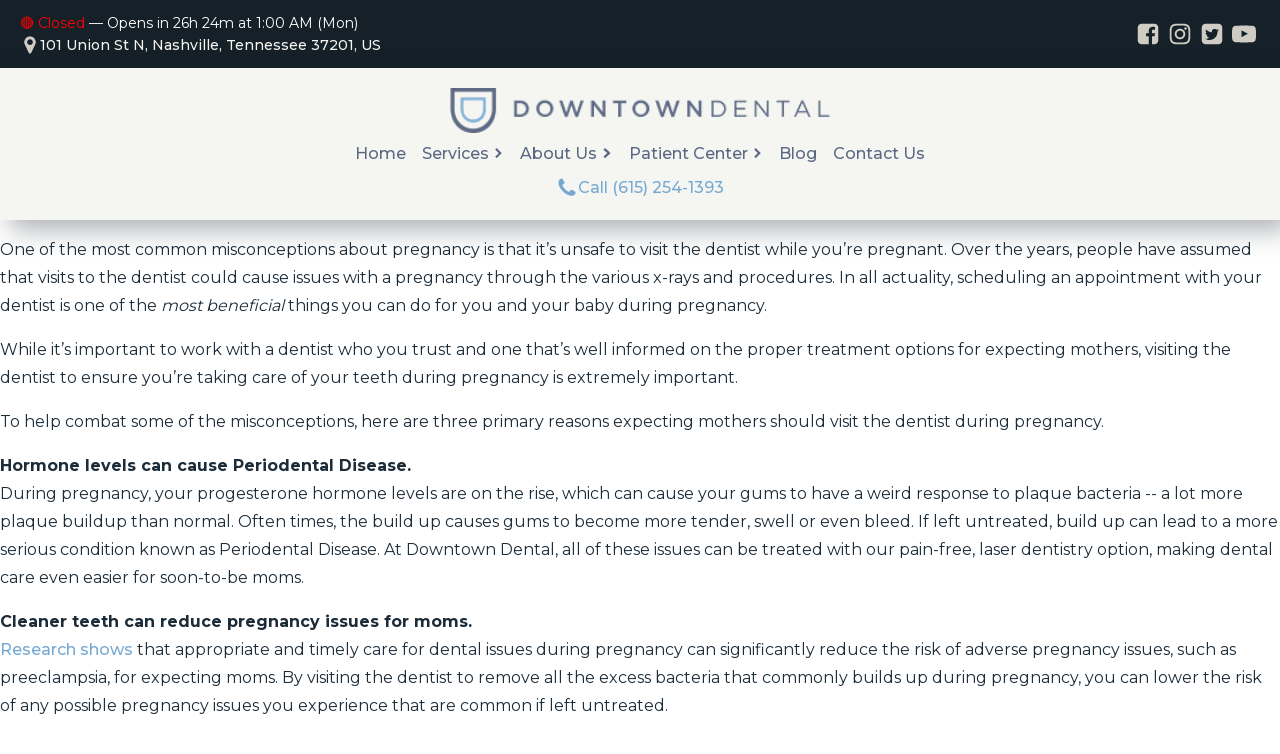

--- FILE ---
content_type: text/css; charset=UTF-8
request_url: https://www.downtowndentalnashville.com/wp-content/uploads/oxygen/css/71.css?cache=1765465073&ver=6.9
body_size: 2104
content:
#section-6-71 > .ct-section-inner-wrap{padding-top:12px;padding-bottom:12px;display:flex;flex-direction:row;align-items:center;justify-content:space-between}#section-6-71{display:block}#section-6-71{background-color:#162028;text-align:justify}#section-2-71 > .ct-section-inner-wrap{padding-top:20px;padding-bottom:20px;display:flex;flex-direction:row;align-items:center;justify-content:space-between}#section-2-71{display:block}#section-2-71{background-color:#f5f5f2;box-shadow:10px 10px 25px rgba(22,32,40,0.35);position:sticky;top:10px;z-index:999}#section-63-71 > .ct-section-inner-wrap{max-width:100%;padding-top:0;padding-right:0;padding-bottom:0;padding-left:0;display:flex;flex-direction:row;align-items:stretch;justify-content:flex-start}#section-63-71{display:block}#section-63-71{text-align:right;background-color:#cfccc3;overflow:hidden}#section-32-71 > .ct-section-inner-wrap{padding-top:50px;padding-bottom:50px;display:flex;flex-direction:column;align-items:center;justify-content:space-between;gap:1rem}#section-32-71{display:block}#section-32-71{text-align:left}@media (max-width:1440px){#section-2-71 > .ct-section-inner-wrap{display:flex;flex-direction:column;gap:1rem}#section-2-71{display:block}#section-2-71{text-align:justify}}@media (max-width:991px){#section-2-71 > .ct-section-inner-wrap{display:flex;flex-direction:column;gap:1rem}#section-2-71{display:block}#section-2-71{text-align:justify}}@media (max-width:991px){#section-63-71 > .ct-section-inner-wrap{display:flex;flex-direction:column;align-items:center}#section-63-71{display:block}#section-63-71{text-align:justify;background-color:#f7f7f4}}@media (max-width:767px){#section-6-71 > .ct-section-inner-wrap{padding-top:8px;padding-bottom:8px;display:flex;flex-direction:row;gap:8px}#section-6-71{display:block}#section-6-71{text-align:center}}@media (max-width:767px){#section-2-71 > .ct-section-inner-wrap{display:flex;flex-direction:column}#section-2-71{display:block}#section-2-71{text-align:justify}}@media (max-width:767px){#section-63-71 > .ct-section-inner-wrap{padding-bottom:0}}@media (max-width:479px){#section-2-71 > .ct-section-inner-wrap{display:flex;flex-direction:column}#section-2-71{display:block}#section-2-71{text-align:justify}}#div_block-19-71{text-align:left;flex-direction:row;display:flex;gap:4rem}#div_block-24-71{text-align:left;flex-direction:row;display:flex;gap:2rem}#div_block-13-71{text-align:left;flex-direction:row;display:flex;gap:4px}#div_block-137-71{text-align:left;flex-direction:row;display:flex;gap:1rem;align-items:center}#div_block-37-71{background-image:linear-gradient(#1c2c39,#1c2c39),url(https://www.downtowndentalnashville.com/wp-content/uploads/2025/09/Downtown-icon.webp);background-size:auto,auto 400px;width:30%;gap:1rem;padding-left:24px;padding-right:24px;text-align:left;align-items:center;background-repeat:no-repeat;padding-top:24px;padding-bottom:24px;justify-content:center;background-position:158% -58%}#div_block-129-71{width:100%;flex-direction:column;display:flex;justify-content:space-between;text-align:left;align-items:center;gap:2rem}#div_block-124-71{gap:1rem;width:100%;text-align:left;align-items:center}#div_block-36-71{width:100%;gap:6rem;flex-direction:row;display:flex;justify-content:center}#div_block-71-71{gap:4px}#div_block-74-71{gap:4px}#div_block-80-71{gap:4px}#div_block-94-71{text-align:left;flex-direction:row;display:flex;gap:6px}#div_block-35-71{width:100%;text-align:left;align-items:center;padding-top:4px;padding-bottom:4px;background-color:#162028;color:#f5f5f2;padding-left:12px;padding-right:12px}@media (max-width:1440px){#div_block-19-71{align-items:flex-start;gap:1rem;display:flex;flex-direction:column;text-align:center}}@media (max-width:1440px){#div_block-24-71{gap:3rem;flex-direction:row;display:flex;text-align:center;align-items:center}}@media (max-width:1440px){#div_block-137-71{width:100%;justify-content:center;text-align:justify}}@media (max-width:1440px){#div_block-37-71{width:45%}}@media (max-width:1440px){#div_block-124-71{margin-bottom:0px}}@media (max-width:991px){#div_block-19-71{flex-direction:column;display:flex;gap:4px}}@media (max-width:991px){#div_block-24-71{gap:1rem}}@media (max-width:991px){#div_block-137-71{flex-direction:row;display:flex;text-align:center}}@media (max-width:991px){#div_block-37-71{width:100%;text-align:left;align-items:center}}@media (max-width:991px){#div_block-129-71{text-align:justify;flex-direction:column;display:flex}}@media (max-width:991px){#div_block-124-71{text-align:left;align-items:center}}@media (max-width:991px){#div_block-36-71{width:100%;text-align:left;align-items:center;padding-bottom:16px;padding-top:16px;gap:2rem;flex-wrap:wrap}}@media (max-width:991px){#div_block-71-71{text-align:left;align-items:center}}@media (max-width:991px){#div_block-74-71{text-align:left;align-items:center}}@media (max-width:991px){#div_block-80-71{text-align:left;align-items:center}}@media (max-width:991px){#div_block-35-71{align-items:center;text-align:center}}@media (max-width:767px){#div_block-137-71{text-align:center;flex-direction:row;display:flex}}@media (max-width:767px){#div_block-37-71{padding-left:8px;padding-right:8px}}@media (max-width:767px){#div_block-35-71{align-items:center;text-align:center}}@media (max-width:479px){#div_block-24-71{flex-direction:column;display:flex;gap:4px}}@media (max-width:479px){#div_block-137-71{flex-direction:column-reverse;display:flex;gap:0rem}}#header-status{font-size:14px;color:#f5f5f2}#appointment{color:#f5f5f2}#text_block-133-fs71{margin-bottom:2rem;display:none}#text_block-72-71{padding-left:8px}#text_block-75-71{padding-left:8px}#text_block-50-71{color:#5b6883}#text_block-81-71{padding-left:8px}@media (max-width:1440px){#header-status{font-size:14px}}@media (max-width:767px){#header-status{display:none}}#div_block-8-71{text-align:left;flex-direction:row;display:flex;align-items:center;font-size:14px;gap:4px}#div_block-29-71{text-align:center;align-items:center;flex-direction:row;display:flex;gap:3px}#div_block-54-71{text-align:left;flex-direction:row;display:flex;gap:4px}#div_block-47-71{text-align:center;align-items:center;flex-direction:row;display:flex;gap:4px}#image-4-71{object-fit:contain;height:45px}#image-39-71{object-fit:contain;width:500px}#fancy_icon-9-71{color:#cfccc3}#fancy_icon-9-71>svg{width:20px;height:20px}#fancy_icon-14-71{color:#cfccc3}#fancy_icon-14-71>svg{width:24px;height:24px}#fancy_icon-14-71{padding-top:4px;padding-right:4px;padding-bottom:4px;padding-left:4px}#fancy_icon-15-71{color:#cfccc3}#fancy_icon-15-71>svg{width:24px;height:24px}#fancy_icon-15-71{padding-top:4px;padding-right:4px;padding-bottom:4px;padding-left:4px}#fancy_icon-16-71{color:#cfccc3}#fancy_icon-16-71>svg{width:24px;height:24px}#fancy_icon-16-71{padding-top:4px;padding-right:4px;padding-bottom:4px;padding-left:4px}#fancy_icon-17-71{color:#cfccc3}#fancy_icon-17-71>svg{width:24px;height:24px}#fancy_icon-17-71{padding-top:4px;padding-right:4px;padding-bottom:4px;padding-left:4px}#fancy_icon-30-71{color:#76a9d2}#fancy_icon-30-71>svg{width:22px;height:22px}#fancy_icon-56-71{color:#5b6883}#fancy_icon-56-71>svg{width:22px;height:22px}#fancy_icon-48-71{color:#5b6883}#fancy_icon-48-71>svg{width:22px;height:22px}#fancy_icon-96-71{color:#76a9d2}#fancy_icon-96-71>svg{width:24px;height:24px}#fancy_icon-96-71{padding-top:4px;padding-right:4px;padding-bottom:4px;padding-left:4px}#fancy_icon-98-71{color:#76a9d2}#fancy_icon-98-71>svg{width:24px;height:24px}#fancy_icon-98-71{padding-top:4px;padding-right:4px;padding-bottom:4px;padding-left:4px}#fancy_icon-100-71{color:#76a9d2}#fancy_icon-100-71>svg{width:24px;height:24px}#fancy_icon-100-71{padding-top:4px;padding-right:4px;padding-bottom:4px;padding-left:4px}#fancy_icon-102-71{color:#76a9d2}#fancy_icon-102-71>svg{width:24px;height:24px}#fancy_icon-102-71{padding-top:4px;padding-right:4px;padding-bottom:4px;padding-left:4px}@media (max-width:767px){#fancy_icon-9-71{color:#cfccc3}#fancy_icon-9-71>svg{width:22px;height:22px}#fancy_icon-9-71{padding-top:4px;padding-right:4px;padding-bottom:4px;padding-left:4px}}@media (max-width:479px){#fancy_icon-9-71{color:#cfccc3}#fancy_icon-9-71>svg{width:22px;height:22px}}#code_block-68-71{width:70%;height:500px}#code_block-134-71{font-size:13px}@media (max-width:1440px){#code_block-68-71{width:62%}}@media (max-width:991px){#code_block-68-71{width:100%}}@media (max-width:767px){#code_block-68-71{height:250px}}@media (max-width:767px){#code_block-134-71{font-size:12px}}#shortcode-7-71{color:#f5f5f2}#shortcode-65-71{color:#f5f5f2}#shortcode-41-71{color:#5b6883}@media (max-width:767px){#shortcode-7-71{display:none}}@media (max-width:479px){#shortcode-41-71{text-align:center}}.oxy-pro-menu-list{display:flex;padding:0;margin:0;align-items:center}.oxy-pro-menu .oxy-pro-menu-list .menu-item{list-style-type:none;display:flex;flex-direction:column;width:100%;transition-property:background-color,color,border-color}.oxy-pro-menu-list > .menu-item{white-space:nowrap}.oxy-pro-menu .oxy-pro-menu-list .menu-item a{text-decoration:none;border-style:solid;border-width:0;transition-timing-function:ease-in-out;transition-property:background-color,color,border-color;border-color:transparent}.oxy-pro-menu .oxy-pro-menu-list li.current-menu-item > a,.oxy-pro-menu .oxy-pro-menu-list li.menu-item:hover > a{border-color:currentColor}.oxy-pro-menu .menu-item,.oxy-pro-menu .sub-menu{position:relative}.oxy-pro-menu .menu-item .sub-menu{padding:0;flex-direction:column;white-space:nowrap;display:flex;visibility:hidden;position:absolute;z-index:9999999;top:100%;transition-property:opacity,transform,visibility}.oxy-pro-menu-off-canvas .sub-menu:before,.oxy-pro-menu-open .sub-menu:before{display:none}.oxy-pro-menu .menu-item .sub-menu.aos-animate,.oxy-pro-menu-init .menu-item .sub-menu[data-aos^=flip]{visibility:visible}.oxy-pro-menu-container:not(.oxy-pro-menu-init) .menu-item .sub-menu[data-aos^=flip]{transition-duration:0s}.oxy-pro-menu .sub-menu .sub-menu,.oxy-pro-menu.oxy-pro-menu-vertical .sub-menu{left:100%;top:0}.oxy-pro-menu .sub-menu.sub-menu-left{right:0;left:auto !important;margin-right:100%}.oxy-pro-menu-list > .menu-item > .sub-menu.sub-menu-left{margin-right:0}.oxy-pro-menu .sub-menu li.menu-item{flex-direction:column}.oxy-pro-menu-mobile-open-icon,.oxy-pro-menu-mobile-close-icon{display:none;cursor:pointer;align-items:center}.oxy-pro-menu-off-canvas .oxy-pro-menu-mobile-close-icon,.oxy-pro-menu-open .oxy-pro-menu-mobile-close-icon{display:inline-flex}.oxy-pro-menu-mobile-open-icon > svg,.oxy-pro-menu-mobile-close-icon > svg{fill:currentColor}.oxy-pro-menu-mobile-close-icon{position:absolute}.oxy-pro-menu.oxy-pro-menu-open .oxy-pro-menu-container{width:100%;position:fixed;top:0;right:0;left:0;bottom:0;display:flex;align-items:center;justify-content:center;overflow:auto;z-index:2147483642 !important;background-color:#fff}.oxy-pro-menu .oxy-pro-menu-container.oxy-pro-menu-container{transition-property:opacity,transform,visibility}.oxy-pro-menu .oxy-pro-menu-container.oxy-pro-menu-container[data-aos^=slide]{transition-property:transform}.oxy-pro-menu .oxy-pro-menu-container.oxy-pro-menu-off-canvas-container,.oxy-pro-menu .oxy-pro-menu-container.oxy-pro-menu-off-canvas-container[data-aos^=flip]{visibility:visible !important}.oxy-pro-menu .oxy-pro-menu-open-container .oxy-pro-menu-list,.oxy-pro-menu .oxy-pro-menu-off-canvas-container .oxy-pro-menu-list{align-items:center;justify-content:center;flex-direction:column}.oxy-pro-menu.oxy-pro-menu-open > .oxy-pro-menu-container{max-height:100vh;overflow:auto;width:100%}.oxy-pro-menu.oxy-pro-menu-off-canvas > .oxy-pro-menu-container{max-height:100vh;overflow:auto;z-index:1000}.oxy-pro-menu-container > div:first-child{margin:auto}.oxy-pro-menu-off-canvas-container{display:flex !important;position:fixed;width:auto;align-items:center;justify-content:center}.oxy-pro-menu-off-canvas-container a,.oxy-pro-menu-open-container a{word-break:break-word}.oxy-pro-menu.oxy-pro-menu-off-canvas .oxy-pro-menu-list{align-items:center;justify-content:center;flex-direction:column}.oxy-pro-menu.oxy-pro-menu-off-canvas .oxy-pro-menu-container .oxy-pro-menu-list .menu-item,.oxy-pro-menu.oxy-pro-menu-open .oxy-pro-menu-container .oxy-pro-menu-list .menu-item{flex-direction:column;width:100%;text-align:center}.oxy-pro-menu.oxy-pro-menu-off-canvas .sub-menu,.oxy-pro-menu.oxy-pro-menu-open .sub-menu{display:none;visibility:visible;opacity:1;position:static;align-items:center;justify-content:center;white-space:normal;width:100%}.oxy-pro-menu.oxy-pro-menu-off-canvas .menu-item,.oxy-pro-menu.oxy-pro-menu-open .menu-item{justify-content:center;min-height:32px}.oxy-pro-menu .menu-item.menu-item-has-children,.oxy-pro-menu .sub-menu .menu-item.menu-item-has-children{flex-direction:row;align-items:center}.oxy-pro-menu .menu-item > a{display:inline-flex;align-items:center;justify-content:center}.oxy-pro-menu.oxy-pro-menu-off-canvas .menu-item-has-children > a .oxy-pro-menu-dropdown-icon-click-area,.oxy-pro-menu.oxy-pro-menu-open .menu-item-has-children > a .oxy-pro-menu-dropdown-icon-click-area{min-width:32px;min-height:32px}.oxy-pro-menu .menu-item-has-children > a .oxy-pro-menu-dropdown-icon-click-area{display:flex;align-items:center;justify-content:center}.oxy-pro-menu .menu-item-has-children > a svg{width:1.4em;height:1.4em;fill:currentColor;transition-property:transform}.oxy-pro-menu.oxy-pro-menu-off-canvas .menu-item > a svg,.oxy-pro-menu.oxy-pro-menu-open .menu-item > a svg{width:1em;height:1em}.oxy-pro-menu-off-canvas .oxy-pro-menu-container:not(.oxy-pro-menu-dropdown-links-toggle) .oxy-pro-menu-dropdown-icon-click-area,.oxy-pro-menu-open .oxy-pro-menu-container:not(.oxy-pro-menu-dropdown-links-toggle) .oxy-pro-menu-dropdown-icon-click-area{display:none}.oxy-pro-menu-off-canvas .menu-item:not(.menu-item-has-children) .oxy-pro-menu-dropdown-icon-click-area,.oxy-pro-menu-open .menu-item:not(.menu-item-has-children) .oxy-pro-menu-dropdown-icon-click-area{min-height:32px;width:0px}.oxy-pro-menu.oxy-pro-menu-off-canvas .oxy-pro-menu-show-dropdown:not(.oxy-pro-menu-dropdown-links-toggle) .oxy-pro-menu-list .menu-item-has-children,.oxy-pro-menu.oxy-pro-menu-open .oxy-pro-menu-show-dropdown:not(.oxy-pro-menu-dropdown-links-toggle) .oxy-pro-menu-list .menu-item-has-children{padding-right:0px}.oxy-pro-menu-container .menu-item a{width:100%;text-align:center}.oxy-pro-menu-container:not(.oxy-pro-menu-open-container):not(.oxy-pro-menu-off-canvas-container) ul:not(.sub-menu) > li > .sub-menu{top:100%;left:0}.oxy-pro-menu-container:not(.oxy-pro-menu-open-container):not(.oxy-pro-menu-off-canvas-container) .sub-menu .sub-menu{top:0;left:100%}.oxy-pro-menu-container:not(.oxy-pro-menu-open-container):not(.oxy-pro-menu-off-canvas-container) a{-webkit-tap-highlight-color:transparent}.oxy-pro-menu-dropdown-links-toggle.oxy-pro-menu-open-container .menu-item-has-children ul,.oxy-pro-menu-dropdown-links-toggle.oxy-pro-menu-off-canvas-container .menu-item-has-children ul{border-radius:0px !important;width:100%}.oxy-pro-menu-dropdown-animating[data-aos*="down"]{pointer-events:none}.sub-menu .oxy-pro-menu-dropdown-animating[data-aos*="down"]{pointer-events:auto}.sub-menu .oxy-pro-menu-dropdown-animating[data-aos*="right"]{pointer-events:none}.sub-menu .oxy-pro-menu-dropdown-animating.sub-menu-left[data-aos*="left"]{pointer-events:none}.oxy-pro-menu-dropdown-animating-out{pointer-events:none}.oxy-pro-menu-list .menu-item a{border-color:transparent}.oxy-pro-menu-list .menu-item.current-menu-item a,.oxy-pro-menu-list .menu-item.menu-item.menu-item.menu-item a:focus-within,.oxy-pro-menu-list .menu-item.menu-item.menu-item.menu-item a:hover{border-color:currentColor}#-pro-menu-5-71 .oxy-pro-menu-list .menu-item,#-pro-menu-5-71 .oxy-pro-menu-list .menu-item a{color:#5b6883;font-weight:500;font-size:16px}#-pro-menu-5-71 .oxy-pro-menu-list .menu-item a{padding-left:8px;padding-right:8px;padding-top:8px;padding-bottom:8px}#-pro-menu-5-71 .oxy-pro-menu-list .menu-item.menu-item.menu-item.menu-item a:hover,#-pro-menu-5-71 .oxy-pro-menu-list .menu-item.menu-item.menu-item.menu-item a:focus-within{color:#76a9d2}#-pro-menu-5-71 .oxy-pro-menu-list .menu-item.menu-item.menu-item.menu-item a:hover,#-pro-menu-5-71 .oxy-pro-menu-list .menu-item.menu-item.menu-item.menu-item a:focus-within,#-pro-menu-5-71 .oxy-pro-menu-list .menu-item a{border-bottom-width:1px}#-pro-menu-5-71 .oxy-pro-menu-show-dropdown .oxy-pro-menu-list .menu-item-has-children > a svg{font-size:8px}#-pro-menu-5-71 .oxy-pro-menu-show-dropdown .oxy-pro-menu-list .menu-item-has-children > a div{margin-left:4px}#-pro-menu-5-71 .oxy-pro-menu-show-dropdown .oxy-pro-menu-list .menu-item-has-children:hover > a svg{transform:rotate(90deg)}#-pro-menu-5-71 .oxy-pro-menu-container:not(.oxy-pro-menu-open-container):not(.oxy-pro-menu-off-canvas-container) .sub-menu .menu-item a{background-color:#f7f7f4;padding-top:8px;padding-bottom:8px;padding-right:8px;padding-left:8px}#-pro-menu-5-71 .oxy-pro-menu-container:not(.oxy-pro-menu-open-container):not(.oxy-pro-menu-off-canvas-container) .sub-menu .menu-item,#-pro-menu-5-71 .oxy-pro-menu-container:not(.oxy-pro-menu-open-container):not(.oxy-pro-menu-off-canvas-container) .sub-menu .menu-item a{color:#1c2c39}#-pro-menu-5-71 .oxy-pro-menu-mobile-open-icon svg{color:#5b6883}@media (max-width:991px){#-pro-menu-5-71 .oxy-pro-menu-mobile-open-icon{display:inline-flex}#-pro-menu-5-71.oxy-pro-menu-open .oxy-pro-menu-mobile-open-icon{display:none}#-pro-menu-5-71 .oxy-pro-menu-container{visibility:hidden;position:fixed}#-pro-menu-5-71.oxy-pro-menu-open .oxy-pro-menu-container{visibility:visible}}#-pro-menu-5-71 .oxy-pro-menu-open-container .oxy-pro-menu-list .menu-item-has-children .oxy-pro-menu-dropdown-icon-click-area,#-pro-menu-5-71 .oxy-pro-menu-off-canvas-container .oxy-pro-menu-list .menu-item-has-children .oxy-pro-menu-dropdown-icon-click-area{margin-right:-4px}#-pro-menu-5-71{menu-dropdown-animation:fade-up}#-pro-menu-5-71:hover{oxy-pro-menu-slug-oxypromenulistmenuitemmenuitemmenuitemmenuitemacolor:#76a9d2}#-pro-menu-59-71 .oxy-pro-menu-list .menu-item,#-pro-menu-59-71 .oxy-pro-menu-list .menu-item a{color:#5b6883}#-pro-menu-59-71 .oxy-pro-menu-list .menu-item a{padding-right:24px}#-pro-menu-59-71 .oxy-pro-menu-container:not(.oxy-pro-menu-open-container):not(.oxy-pro-menu-off-canvas-container) .oxy-pro-menu-list{flex-direction:row}@media (max-width:767px){#-pro-menu-59-71 .oxy-pro-menu-mobile-open-icon{display:inline-flex}#-pro-menu-59-71.oxy-pro-menu-open .oxy-pro-menu-mobile-open-icon{display:none}#-pro-menu-59-71 .oxy-pro-menu-container{visibility:hidden;position:fixed}#-pro-menu-59-71.oxy-pro-menu-open .oxy-pro-menu-container{visibility:visible}}#-pro-menu-59-71 .oxy-pro-menu-open-container .oxy-pro-menu-list .menu-item-has-children .oxy-pro-menu-dropdown-icon-click-area,#-pro-menu-59-71 .oxy-pro-menu-off-canvas-container .oxy-pro-menu-list .menu-item-has-children .oxy-pro-menu-dropdown-icon-click-area{margin-right:-4px}@media (max-width:1440px){#-pro-menu-5-71{overflow-x:hidden}}@media (max-width:991px){#-pro-menu-5-71 .oxy-pro-menu-list .menu-item,#-pro-menu-5-71 .oxy-pro-menu-list .menu-item a{font-size:15px}#-pro-menu-5-71 .oxy-pro-menu-off-canvas-container > div:first-child,#-pro-menu-5-71 .oxy-pro-menu-open-container > div:first-child{min-width:80%}}@media (max-width:991px){#-pro-menu-59-71 .oxy-pro-menu-container:not(.oxy-pro-menu-open-container):not(.oxy-pro-menu-off-canvas-container) .oxy-pro-menu-list{flex-direction:row}}@media (max-width:767px){#-pro-menu-5-71 .oxy-pro-menu-list .menu-item,#-pro-menu-5-71 .oxy-pro-menu-list .menu-item a{font-size:14px}}@media (max-width:767px){#-pro-menu-59-71 .oxy-pro-menu-container:not(.oxy-pro-menu-open-container):not(.oxy-pro-menu-off-canvas-container) .oxy-pro-menu-list{flex-direction:row}}

--- FILE ---
content_type: text/css; charset=UTF-8
request_url: https://www.downtowndentalnashville.com/wp-content/uploads/oxygen/css/universal.css?cache=1768390252&ver=6.9
body_size: 6480
content:
.ct-section {
width:100%;
background-size:cover;
background-repeat:repeat;
}
.ct-section>.ct-section-inner-wrap {
display:flex;
flex-direction:column;
align-items:flex-start;
}
.ct-div-block {
display:flex;
flex-wrap:nowrap;
flex-direction:column;
align-items:flex-start;
}
.ct-new-columns {
display:flex;
width:100%;
flex-direction:row;
align-items:stretch;
justify-content:center;
flex-wrap:wrap;
}
.ct-link-text {
display:inline-block;
}
.ct-link {
display:flex;
flex-wrap:wrap;
text-align:center;
text-decoration:none;
flex-direction:column;
align-items:center;
justify-content:center;
}
.ct-link-button {
display:inline-block;
text-align:center;
text-decoration:none;
}
.ct-link-button {
background-color: #1e73be;
border: 1px solid #1e73be;
color: #ffffff;
padding: 10px 16px;
}
.ct-image {
max-width:100%;
}
.ct-fancy-icon>svg {
width:55px;height:55px;}
.ct-inner-content {
width:100%;
}
.ct-slide {
display:flex;
flex-wrap:wrap;
text-align:center;
flex-direction:column;
align-items:center;
justify-content:center;
}
.ct-nestable-shortcode {
display:flex;
flex-wrap:nowrap;
flex-direction:column;
align-items:flex-start;
}
.oxy-comments {
width:100%;
text-align:left;
}
.oxy-comment-form {
width:100%;
}
.oxy-login-form {
width:100%;
}
.oxy-search-form {
width:100%;
}
.oxy-tabs-contents {
display:flex;
width:100%;
flex-wrap:nowrap;
flex-direction:column;
align-items:flex-start;
}
.oxy-tab {
display:flex;
flex-wrap:nowrap;
flex-direction:column;
align-items:flex-start;
}
.oxy-tab-content {
display:flex;
width:100%;
flex-wrap:nowrap;
flex-direction:column;
align-items:flex-start;
}
.oxy-testimonial {
width:100%;
}
.oxy-icon-box {
width:100%;
}
.oxy-pricing-box {
width:100%;
}
.oxy-posts-grid {
width:100%;
}
.oxy-gallery {
width:100%;
}
.ct-slider {
width:100%;
}
.oxy-tabs {
display:flex;
flex-wrap:nowrap;
flex-direction:row;
align-items:stretch;
}
.ct-modal {
flex-direction:column;
align-items:flex-start;
}
.ct-span {
display:inline-block;
text-decoration:inherit;
}
.ct-widget {
width:100%;
}
.oxy-dynamic-list {
width:100%;
}
@media screen and (-ms-high-contrast: active), (-ms-high-contrast: none) {
			.ct-div-block,
			.oxy-post-content,
			.ct-text-block,
			.ct-headline,
			.oxy-rich-text,
			.ct-link-text { max-width: 100%; }
			img { flex-shrink: 0; }
			body * { min-height: 1px; }
		}            .oxy-testimonial {
                flex-direction: row;
                align-items: center;
            }
                        .oxy-testimonial .oxy-testimonial-photo-wrap {
                order: 1;
            }
            
                        .oxy-testimonial .oxy-testimonial-photo {
                width: 125px;                height: 125px;                margin-right: 20px;
            }
            
                        .oxy-testimonial .oxy-testimonial-photo-wrap, 
            .oxy-testimonial .oxy-testimonial-author-wrap, 
            .oxy-testimonial .oxy-testimonial-content-wrap {
                align-items: flex-start;                text-align: left;            }
            
                                                            .oxy-testimonial .oxy-testimonial-text {
                margin-bottom:8px;font-size: 21px;
line-height: 1.4;
-webkit-font-smoothing: subpixel-antialiased;
            }
            
                                    .oxy-testimonial .oxy-testimonial-author {
                font-size: 18px;
-webkit-font-smoothing: subpixel-antialiased;
            }
                            

                                                .oxy-testimonial .oxy-testimonial-author-info {
                font-size: 12px;
-webkit-font-smoothing: subpixel-antialiased;
            }
            
             
            
                        .oxy-icon-box {
                text-align: left;                flex-direction: column;            }
            
                        .oxy-icon-box .oxy-icon-box-icon {
                margin-bottom: 12px;
                align-self: flex-start;            }
            
                                                                        .oxy-icon-box .oxy-icon-box-heading {
                font-size: 21px;
margin-bottom: 12px;            }
            
                                                                                    .oxy-icon-box .oxy-icon-box-text {
                font-size: 16px;
margin-bottom: 12px;align-self: flex-start;            }
            
                        .oxy-icon-box .oxy-icon-box-link {
                margin-top: 20px;                            }
            
            
            /* GLOBALS */

                                                            .oxy-pricing-box .oxy-pricing-box-section {
                padding-top: 20px;
padding-left: 20px;
padding-right: 20px;
padding-bottom: 20px;
text-align: center;            }
                        
                        .oxy-pricing-box .oxy-pricing-box-section.oxy-pricing-box-price {
                justify-content: center;            }
            
            /* IMAGE */
                                                                                    .oxy-pricing-box .oxy-pricing-box-section.oxy-pricing-box-graphic {
                justify-content: center;            }
            
            /* TITLE */
                                                            
                                    .oxy-pricing-box .oxy-pricing-box-title-title {
                font-size: 48px;
            }
            
                                    .oxy-pricing-box .oxy-pricing-box-title-subtitle {
                font-size: 24px;
            }
            

            /* PRICE */
                                                .oxy-pricing-box .oxy-pricing-box-section.oxy-pricing-box-price {
                                                flex-direction: row;                                            }
            
                                    .oxy-pricing-box .oxy-pricing-box-currency {
                font-size: 28px;
            }
            
                                    .oxy-pricing-box .oxy-pricing-box-amount-main {
                font-size: 80px;
line-height: 0.7;
            }
            
                                    .oxy-pricing-box .oxy-pricing-box-amount-decimal {
                font-size: 13px;
            }
                        
                                    .oxy-pricing-box .oxy-pricing-box-term {
                font-size: 16px;
            }
            
                                    .oxy-pricing-box .oxy-pricing-box-sale-price {
                font-size: 12px;
color: rgba(0,0,0,0.5);
                margin-bottom: 20px;            }
            
            /* CONTENT */

                                                                        .oxy-pricing-box .oxy-pricing-box-section.oxy-pricing-box-content {
                font-size: 16px;
color: rgba(0,0,0,0.5);
            }
            
            /* CTA */

                                                                        .oxy-pricing-box .oxy-pricing-box-section.oxy-pricing-box-cta {
                justify-content: center;            }
            
        
                                .oxy-progress-bar .oxy-progress-bar-background {
            background-color: #000000;            background-image: linear-gradient(-45deg,rgba(255,255,255,.12) 25%,transparent 25%,transparent 50%,rgba(255,255,255,.12) 50%,rgba(255,255,255,.12) 75%,transparent 75%,transparent);            animation: none 0s paused;        }
                
                .oxy-progress-bar .oxy-progress-bar-progress-wrap {
            width: 85%;        }
        
                                                        .oxy-progress-bar .oxy-progress-bar-progress {
            background-color: #66aaff;padding: 40px;animation: none 0s paused, none 0s paused;            background-image: linear-gradient(-45deg,rgba(255,255,255,.12) 25%,transparent 25%,transparent 50%,rgba(255,255,255,.12) 50%,rgba(255,255,255,.12) 75%,transparent 75%,transparent);        
        }
                
                        .oxy-progress-bar .oxy-progress-bar-overlay-text {
            font-size: 30px;
font-weight: 900;
-webkit-font-smoothing: subpixel-antialiased;
        }
        
                        .oxy-progress-bar .oxy-progress-bar-overlay-percent {
            font-size: 12px;
        }
        
        .ct-slider .unslider-nav ol li {border-color: #ffffff; }.ct-slider .unslider-nav ol li.unslider-active {background-color: #ffffff; }.ct-slider .ct-slide {
				padding: 0px;			}
		
                        .oxy-superbox .oxy-superbox-secondary, 
            .oxy-superbox .oxy-superbox-primary {
                transition-duration: 0.5s;            }
            
            
            
            
            
        
        
        
        
            .oxy-shape-divider {
                width: 0px;
                height: 0px;
                
            }
            
            .oxy_shape_divider svg {
                width: 100%;
            }
            .oxy-pro-menu .oxy-pro-menu-container:not(.oxy-pro-menu-open-container):not(.oxy-pro-menu-off-canvas-container) .sub-menu{
box-shadow:px px px px ;}

.oxy-pro-menu .oxy-pro-menu-show-dropdown .oxy-pro-menu-list .menu-item-has-children > a svg{
transition-duration:0.4s;
}

.oxy-pro-menu .oxy-pro-menu-show-dropdown .oxy-pro-menu-list .menu-item-has-children > a div{
margin-left:0px;
}

.oxy-pro-menu .oxy-pro-menu-mobile-open-icon svg{
width:30px;
height:30px;
}

.oxy-pro-menu .oxy-pro-menu-mobile-open-icon{
padding-top:15px;
padding-right:15px;
padding-bottom:15px;
padding-left:15px;
}

.oxy-pro-menu .oxy-pro-menu-mobile-open-icon, .oxy-pro-menu .oxy-pro-menu-mobile-open-icon svg{
transition-duration:0.4s;
}

.oxy-pro-menu .oxy-pro-menu-mobile-close-icon{
top:20px;
left:20px;
}

.oxy-pro-menu .oxy-pro-menu-mobile-close-icon svg{
width:24px;
height:24px;
}

.oxy-pro-menu .oxy-pro-menu-mobile-close-icon, .oxy-pro-menu .oxy-pro-menu-mobile-close-icon svg{
transition-duration:0.4s;
}

.oxy-pro-menu .oxy-pro-menu-container.oxy-pro-menu-off-canvas-container, .oxy-pro-menu .oxy-pro-menu-container.oxy-pro-menu-open-container{
background-color:#ffffff;
}

.oxy-pro-menu .oxy-pro-menu-off-canvas-container, .oxy-pro-menu .oxy-pro-menu-open-container{
background-image:url();
}

.oxy-pro-menu .oxy-pro-menu-off-canvas-container .oxy-pro-menu-list .menu-item-has-children > a svg, .oxy-pro-menu .oxy-pro-menu-open-container .oxy-pro-menu-list .menu-item-has-children > a svg{
font-size:24px;
}

.oxy-pro-menu .oxy-pro-menu-dropdown-links-toggle.oxy-pro-menu-open-container .menu-item-has-children ul, .oxy-pro-menu .oxy-pro-menu-dropdown-links-toggle.oxy-pro-menu-off-canvas-container .menu-item-has-children ul{
background-color:rgba(0,0,0,0.2);
border-top-style:solid;
}

.oxy-pro-menu .oxy-pro-menu-container:not(.oxy-pro-menu-open-container):not(.oxy-pro-menu-off-canvas-container) .oxy-pro-menu-list{
                    flex-direction: row;
               }
.oxy-pro-menu .oxy-pro-menu-container .menu-item a{
                    text-align: left;
                    justify-content: flex-start;
                }
.oxy-pro-menu .oxy-pro-menu-container.oxy-pro-menu-open-container .menu-item, .oxy-pro-menu .oxy-pro-menu-container.oxy-pro-menu-off-canvas-container .menu-item{
                    align-items: flex-start;
                }

            .oxy-pro-menu .oxy-pro-menu-off-canvas-container{
                    top: 0;
                    bottom: 0;
                    right: auto;
                    left: 0;
               }
.oxy-pro-menu .oxy-pro-menu-container.oxy-pro-menu-open-container .oxy-pro-menu-list .menu-item a, .oxy-pro-menu .oxy-pro-menu-container.oxy-pro-menu-off-canvas-container .oxy-pro-menu-list .menu-item a{
                    text-align: left;
                    justify-content: flex-start;
                }

            .oxy-site-navigation {
--oxynav-brand-color:#4831B0;
--oxynav-neutral-color:#FFFFFF;
--oxynav-activehover-color:#EFEDF4;
--oxynav-background-color:#4831B0;
--oxynav-border-radius:0px;
--oxynav-other-spacing:8px;
--oxynav-transition-duration:0.3s;
--oxynav-transition-timing-function:cubic-bezier(.84,.05,.31,.93);
}

.oxy-site-navigation .oxy-site-navigation__mobile-close-wrapper{
text-align:left;
}

.oxy-site-navigation > ul{ left: 0; }
.oxy-site-navigation {
                        --oxynav-animation-name: none; 
                    }

                .oxy-site-navigation > ul:not(.open) > li[data-cta='true']:nth-last-child(1){ 
                    background-color: var(--oxynav-brand-color);
                    transition: var(--oxynav-transition-duration);
                    margin-left: var(--oxynav-other-spacing);
                    border: none;
                }
.oxy-site-navigation > ul:not(.open) > li[data-cta='true']:nth-last-child(2){ 
                    background: transparent;
                    border: 1px solid currentColor;
                    transition: var(--oxynav-transition-duration);
                    margin-left: var(--oxynav-other-spacing);
                }
.oxy-site-navigation > ul:not(.open) > li[data-cta='true']:nth-last-child(2):not(:hover) > img{
                    filter: invert(0) !important;
                }
.oxy-site-navigation > ul:not(.open) > li[data-cta='true']:hover{
                    background-color: var(--oxynav-activehover-color);
                }
.oxy-site-navigation > ul:not(.open) > li[data-cta='true']:nth-last-child(1) > a{
                    color: var(--oxynav-neutral-color);
                }
.oxy-site-navigation > ul:not(.open) > li[data-cta='true']:nth-last-child(2) > a{
                    color: var(--oxynav-brand-color);
                }
.oxy-site-navigation > ul:not(.open) > li[data-cta='true']:hover > a{
                    color: var(--oxynav-brand-color);
                }
.oxy-site-navigation > ul:not(.open) > li[data-cta='true']:nth-last-child(1) > a::after{
                    color: var(--oxynav-neutral-color);   
                }
.oxy-site-navigation > ul:not(.open) > li[data-cta='true']:nth-last-child(2) > a::after{
                    color: var(--oxynav-brand-color);   
                }
.oxy-site-navigation > ul:not(.open) > li[data-cta='true']:hover > a::after{
                    color: var(--oxynav-brand-color);   
                }
.oxy-site-navigation > ul:not(.open) > li[data-cta='true'] > ul{
                    display: none;
                }
.oxy-site-navigation > ul:not(.open) > li[data-cta='true'] > button, .oxy-site-navigation > ul:not(.open) > li[data-cta='true'] > ul{
                    display: none;
                }

                .ct-section-inner-wrap, .oxy-header-container{
  max-width: 1440px;
}
body {font-family: 'Montserrat';}body {line-height: 1.6;font-size: 16px;font-weight: ;color: #1c2c39;}.oxy-nav-menu-hamburger-line {background-color: #1c2c39;}h1, h2, h3, h4, h5, h6 {font-family: 'Montserrat';font-weight: 700;}a {color: #76a9d2;font-weight: 500;text-decoration: none;}a:hover {text-decoration: none;}.ct-link-text {text-decoration: ;}.ct-link {text-decoration: ;}.ct-link-button {border-radius: 3px;}.ct-section-inner-wrap {
padding-top: 75px;
padding-right: 20px;
padding-bottom: 75px;
padding-left: 20px;
}.ct-new-columns > .ct-div-block {
padding-top: 20px;
padding-right: 20px;
padding-bottom: 20px;
padding-left: 20px;
}.oxy-header-container {
padding-right: 20px;
padding-left: 20px;
}@media (max-width: 992px) {
				.ct-columns-inner-wrap {
					display: block !important;
				}
				.ct-columns-inner-wrap:after {
					display: table;
					clear: both;
					content: "";
				}
				.ct-column {
					width: 100% !important;
					margin: 0 !important;
				}
				.ct-columns-inner-wrap {
					margin: 0 !important;
				}
			}
.oxel_megamenu_parent:hover{
 background-color:#cfd3d7;
}
.oxel_megamenu_parent {
 padding-top:8px;
 padding-bottom:8px;
 padding-left:32px;
 padding-right:32px;
 position:relative;
 background-color:#f9f9fa;
 transition-duration:0.3s;
}
.oxel_megamenu_parent__title {
 color:#374047;
}
.oxel_megamenu__wrapper {
transform:; padding-top:32px;
 padding-left:0px;
 padding-right:0px;
 padding-bottom:0px;
 opacity:1;
 transition-duration:0.3s;
 transition-timing-function:ease-in-out;
 position:relative;
 width:100%;
 z-index:1999;
}
.oxel_megamenu__wrapper:not(.ct-section):not(.oxy-easy-posts),
.oxel_megamenu__wrapper.oxy-easy-posts .oxy-posts,
.oxel_megamenu__wrapper.ct-section .ct-section-inner-wrap{
flex-direction:unset;
}
.oxel_megamenu__wrapper--hidden {
transform:translateY(64px); opacity:0;
pointer-events: none;
}
.oxel_megamenu__close-icon {
color: #333333;}.oxel_megamenu__close-icon 
>svg {width: 32px;height: 32px;}.oxel_megamenu__close-icon {
 position:absolute;
 top:48px;
 right:16px;
}
.oxel_megamenu__close-icon:not(.ct-section):not(.oxy-easy-posts),
.oxel_megamenu__close-icon.oxy-easy-posts .oxy-posts,
.oxel_megamenu__close-icon.ct-section .ct-section-inner-wrap{
display:none;
flex-direction:unset;
}
@media (max-width: 991px) {
.oxel_megamenu__close-icon {
}
.oxel_megamenu__close-icon:not(.ct-section):not(.oxy-easy-posts),
.oxel_megamenu__close-icon.oxy-easy-posts .oxy-posts,
.oxel_megamenu__close-icon.ct-section .ct-section-inner-wrap{
display:flex;
}
}

.oxel_iconlist {
 max-width:100%;
 gap:8px;
}
.oxel_iconlist:not(.ct-section):not(.oxy-easy-posts),
.oxel_iconlist.oxy-easy-posts .oxy-posts,
.oxel_iconlist.ct-section .ct-section-inner-wrap{
gap:8px;
}
.oxel_iconlist__row {
 padding-top:4px;
 padding-left:4px;
 padding-right:4px;
 padding-bottom:4px;
 width:100%;
 margin-top:2px;
 margin-bottom:2px;
 border-radius:5px;
}
.oxel_iconlist__row:not(.ct-section):not(.oxy-easy-posts),
.oxel_iconlist__row.oxy-easy-posts .oxy-posts,
.oxel_iconlist__row.ct-section .ct-section-inner-wrap{
display:flex;
flex-direction:row;
align-items:center;
}
@media (max-width: 991px) {
.oxel_iconlist__row {
 text-align:left;
}
}

@media (max-width: 767px) {
.oxel_iconlist__row {
 padding-left:0px;
 padding-right:0px;
}
}

.oxel_iconlist__row__icon {
color: #76a9d2;}.oxel_iconlist__row__icon 
>svg {width: 23px;height: 23px;}.oxel_iconlist__row__icon {
 margin-left:32px;
 margin-right:32px;
}
@media (max-width: 767px) {
.oxel_iconlist__row__icon {
 margin-left:8px;
 margin-right:8px;
}
}

.oxel_iconlist__row__label {
}
.oxel_iconlist__row--dark {
}
.oxel_accordion {
 border-top-color:#adb4b9;
 border-right-color:#adb4b9;
 border-bottom-color:#adb4b9;
 border-left-color:#adb4b9;
 border-top-width:1px;
 border-right-width:1px;
 border-bottom-width:1px;
 border-left-width:1px;
 border-top-style:none;
 border-right-style:none;
 border-bottom-style:none;
 border-left-style:none;
 width:53%;
}
.oxel_accordion:not(.ct-section):not(.oxy-easy-posts),
.oxel_accordion.oxy-easy-posts .oxy-posts,
.oxel_accordion.ct-section .ct-section-inner-wrap{
display:flex;
flex-direction:row;
flex-wrap:wrap;
}
@media (max-width: 991px) {
.oxel_accordion {
 width:90%;
}
}

@media (max-width: 767px) {
.oxel_accordion {
 width:100%;
}
}

.oxel_accordion__row {
 font-family:Montserrat;
 width:100%;
 padding-top:8px;
 padding-left:8px;
 padding-right:8px;
 padding-bottom:8px;
 text-align:left;
 border-top-style:none;
 border-right-style:none;
 border-left-style:none;
 font-weight:500;
 gap:8px;
 color:#5b6883;
 border-radius:5px;
 border-bottom-style:none;
 background-color:#eceeef;
cursor: pointer;
}
.oxel_accordion__row:not(.ct-section):not(.oxy-easy-posts),
.oxel_accordion__row.oxy-easy-posts .oxy-posts,
.oxel_accordion__row.ct-section .ct-section-inner-wrap{
display:flex;
flex-direction:row;
align-items:center;
justify-content:space-between;
gap:8px;
}
.oxel_accordion__icon {
color: #76a9d2;}.oxel_accordion__icon 
>svg {width: 18px;height: 18px;}.oxel_accordion__icon {
 margin-right:8px;
 transition-duration:0.3s;
}
.oxel_accordion__row_left {
}
.oxel_accordion__row_left:not(.ct-section):not(.oxy-easy-posts),
.oxel_accordion__row_left.oxy-easy-posts .oxy-posts,
.oxel_accordion__row_left.ct-section .ct-section-inner-wrap{
display:flex;
flex-direction:row;
align-items:center;
}
.oxel_accordion__content {
 width:100%;
 padding-top:8px;
 padding-left:8px;
 padding-right:8px;
 padding-bottom:8px;
 border-bottom-color:#98a1a8;
 border-bottom-width:2px;
 border-bottom-style:none;
 overflow:hidden;
 opacity:1;
 transition-duration:3s;
 border-top-style:none;
 border-right-style:none;
 border-left-style:none;
 transition-property:max-height;
 text-align:left;
 max-height:3000px;
 margin-top:0px;
}
.oxel_accordion__content:not(.ct-section):not(.oxy-easy-posts),
.oxel_accordion__content.oxy-easy-posts .oxy-posts,
.oxel_accordion__content.ct-section .ct-section-inner-wrap{
display:flex;
flex-direction:column;
align-items:flex-start;
}
.oxel_accordion__content__hidden {
 max-height:0px;
 padding-left:8px;
 padding-right:8px;
 padding-top:0px;
 z-index:-1;
 padding-bottom:0px;
 transition-duration:0s;
}
.oxel_accordion__content__hidden:not(.ct-section):not(.oxy-easy-posts),
.oxel_accordion__content__hidden.oxy-easy-posts .oxy-posts,
.oxel_accordion__content__hidden.ct-section .ct-section-inner-wrap{
display:flex;
}
.oxel_accordion__row__label {
 font-size:20px;
}
@media (max-width: 991px) {
.oxel_accordion__row__label {
 font-size:20px;
}
}

@media (max-width: 479px) {
.oxel_accordion__row__label {
 font-size:18px;
}
}

.oxel-vidlist {
 width:100%;
}
.oxel-vidlist__columns {
 width:100%;
 position:relative;
}
.oxel-vidlist__columns:not(.ct-section):not(.oxy-easy-posts),
.oxel-vidlist__columns.oxy-easy-posts .oxy-posts,
.oxel-vidlist__columns.ct-section .ct-section-inner-wrap{
display:flex;
flex-direction:row;
align-items:flex-start;
}
@media (max-width: 991px) {
.oxel-vidlist__columns {
}
.oxel-vidlist__columns:not(.ct-section):not(.oxy-easy-posts),
.oxel-vidlist__columns.oxy-easy-posts .oxy-posts,
.oxel-vidlist__columns.ct-section .ct-section-inner-wrap{
display:flex;
flex-direction:column;
}
}

.oxel-vidlist__column--left {
 width:60%;
 text-align:center;
}
.oxel-vidlist__column--left:not(.ct-section):not(.oxy-easy-posts),
.oxel-vidlist__column--left.oxy-easy-posts .oxy-posts,
.oxel-vidlist__column--left.ct-section .ct-section-inner-wrap{
display:flex;
flex-direction:column;
align-items:center;
justify-content:center;
}
.oxel-vidlist__column--right {
 right:0px;
 width:40%;
 text-align:left;
 height:100%;
 position:absolute;
 left:60%;
 top:0px;
 background-color:#cfd3d7;
}
.oxel-vidlist__column--right:not(.ct-section):not(.oxy-easy-posts),
.oxel-vidlist__column--right.oxy-easy-posts .oxy-posts,
.oxel-vidlist__column--right.ct-section .ct-section-inner-wrap{
display:flex;
flex-direction:column;
align-items:flex-start;
justify-content:flex-start;
}
@media (max-width: 991px) {
.oxel-vidlist__column--right {
 max-height:200%;
}
}

.oxel-vidlist__column {
}
@media (max-width: 991px) {
.oxel-vidlist__column {
 width:100%;
 position:static;
}
}

.oxel-vidlist__video {
}
.oxel-vidlist__video--main {
}
.oxel-vidlist__list-item:hover{
 background-color:#dee1e3;
}
.oxel-vidlist__list-item {
 width:100%;
 padding-top:16px;
 padding-left:16px;
 padding-right:16px;
 padding-bottom:16px;
 text-align:left;
 color:initial;
 transition-duration:0.3s;
 transition-timing-function:ease-in-out;
}
.oxel-vidlist__list-item:not(.ct-section):not(.oxy-easy-posts),
.oxel-vidlist__list-item.oxy-easy-posts .oxy-posts,
.oxel-vidlist__list-item.ct-section .ct-section-inner-wrap{
display:flex;
flex-direction:row;
align-items:center;
justify-content:flex-start;
}
.oxel-vidlist__list-item-title {
 width:70%;
}
.oxel-vidlist__icon {
color: #606e79;}.oxel-vidlist__icon 
>svg {width: 32px;height: 32px;}.oxel-vidlist__icon {
 margin-left:16px;
 margin-right:16px;
 height:32px;
}
.oxel-vidlist__icon--inactive {
color: #606e79;}.oxel-vidlist__icon--inactive 
>svg {width: 32px;height: 32px;}.oxel-vidlist__icon--inactive {
}
.oxel-vidlist__icon--active {
color: #606e79;}.oxel-vidlist__icon--active 
>svg {width: 32px;height: 32px;}.oxel-vidlist__icon--active {
}
.oxel-vidlist__list-item--active {
 background-color:#dee1e3;
}
.oxel-vidlist__list-item-left {
 text-align:center;
}
.oxel-vidlist__list-item-left:not(.ct-section):not(.oxy-easy-posts),
.oxel-vidlist__list-item-left.oxy-easy-posts .oxy-posts,
.oxel-vidlist__list-item-left.ct-section .ct-section-inner-wrap{
display:flex;
flex-direction:row;
align-items:center;
justify-content:center;
}
.oxel_flipbox {
 border-radius:5px;
 position:relative;
}
@media (max-width: 767px) {
.oxel_flipbox {
}
}

.oxel_flipbox__front {
background-size: cover; width:100%;
 text-align:center;
 padding-top:32px;
 padding-left:32px;
 padding-right:32px;
 padding-bottom:32px;
 gap:6px;
 border-radius:5px;
 background-color:#cbcfd9;
 background-position:50% 50%;
}
.oxel_flipbox__front:not(.ct-section):not(.oxy-easy-posts),
.oxel_flipbox__front.oxy-easy-posts .oxy-posts,
.oxel_flipbox__front.ct-section .ct-section-inner-wrap{
display:flex;
flex-direction:column;
align-items:center;
justify-content:flex-start;
gap:6px;
}
.oxel_flipbox__back {
background-size: cover;transform:rotateY(180deg); width:100%;
 text-align:center;
 padding-top:32px;
 padding-left:32px;
 padding-right:32px;
 padding-bottom:32px;
 background-color:#162028;
 position:absolute;
 top:0px;
 left:0px;
 right:0px;
 bottom:0px;
 border-radius:5px;
 background-position:50% 50%;
}
.oxel_flipbox__back:not(.ct-section):not(.oxy-easy-posts),
.oxel_flipbox__back.oxy-easy-posts .oxy-posts,
.oxel_flipbox__back.ct-section .ct-section-inner-wrap{
display:flex;
flex-direction:column;
align-items:center;
justify-content:center;
}
.oxel_logo_slider {
 width:100%;
 position:relative;
 overflow:hidden;
 background-color:#ffffff;
 text-align:center;
}
.oxel_logo_slider:not(.ct-section):not(.oxy-easy-posts),
.oxel_logo_slider.oxy-easy-posts .oxy-posts,
.oxel_logo_slider.ct-section .ct-section-inner-wrap{
display:flex;
flex-direction:column;
align-items:center;
}
.oxel_logo_slider__logo {
 transition-duration:0.3s;
 transition-timing-function:ease-in-out;
 width:19%;
 height:180px;
 text-align:center;
 padding-top:16px;
 padding-left:8px;
 padding-right:8px;
 padding-bottom:16px;
 gap:6px;
 border-top-color:#dcdfe5;
 border-right-color:#dcdfe5;
 border-bottom-color:#dcdfe5;
 border-left-color:#dcdfe5;
 border-top-width:1px;
 border-right-width:1px;
 border-bottom-width:1px;
 border-left-width:1px;
 border-top-style:solid;
 border-right-style:solid;
 border-bottom-style:solid;
 border-left-style:solid;
 border-radius:5px;
 background-color:#edeff2;
}
.oxel_logo_slider__logo:not(.ct-section):not(.oxy-easy-posts),
.oxel_logo_slider__logo.oxy-easy-posts .oxy-posts,
.oxel_logo_slider__logo.ct-section .ct-section-inner-wrap{
display:flex;
flex-direction:column;
align-items:center;
justify-content:flex-start;
gap:6px;
}
@media (max-width: 991px) {
.oxel_logo_slider__logo {
 width:20%;
}
}

.oxel_logo_slider__image_carrier {
 width:100%;
 flex-shrink:0;
 transition-duration:0.1s;
 transition-timing-function:linear;
 gap:14px;
}
.oxel_logo_slider__image_carrier:not(.ct-section):not(.oxy-easy-posts),
.oxel_logo_slider__image_carrier.oxy-easy-posts .oxy-posts,
.oxel_logo_slider__image_carrier.ct-section .ct-section-inner-wrap{
display:flex;
flex-direction:row;
align-items:center;
justify-content:center;
gap:14px;
}
@media (max-width: 1440px) {
.oxel_logo_slider__image_carrier {
}
}

.oxel_logo_slider__image_carrier--delay {
}
.oxel-skiplink:focus{
 position:absolute;
 top:0px;
 left:0px;
}
.oxel-skiplink {
 background-color:#eceeef;
 padding-top:1rem;
 padding-bottom:1rem;
 padding-left:2rem;
 padding-right:2rem;
 color:#374047;
 position:absolute;
 top:0px;
 left:-999px;
}
.oxel_horizontal_divider {
 margin-top:16px;
 margin-bottom:16px;
 width:100%;
}
.oxel_horizontal_divider:not(.ct-section):not(.oxy-easy-posts),
.oxel_horizontal_divider.oxy-easy-posts .oxy-posts,
.oxel_horizontal_divider.ct-section .ct-section-inner-wrap{
flex-direction:unset;
}
.oxel_horizontal_divider__line {
 height:2px;
 background-color:color(10);
}
.oxel_horizontal_divider__icon {
color: #98a1a8;}.oxel_horizontal_divider__icon 
>svg {width: 16px;height: 16px;}.oxel_horizontal_divider__icon {
flex-shrink: 0;
}
.oxel_horizontal_divider__icon:not(.ct-section):not(.oxy-easy-posts),
.oxel_horizontal_divider__icon.oxy-easy-posts .oxy-posts,
.oxel_horizontal_divider__icon.ct-section .ct-section-inner-wrap{
display:flex;
}
.btn:hover{
 background-color:#1c2c39;
 color:#162028;
}
.btn {
 font-family:Montserrat;
 background-color:#5b6883;
 padding-top:12px;
 padding-right:20px;
 padding-bottom:12px;
 padding-left:20px;
 color:#f5f5f2;
 font-weight:600;
 font-size:14px;
 transition-duration:0.6s;
 text-transform:uppercase;
}
.circle {
 font-family:Montserrat;
 width:100px;
 height:100px;
 border-radius:50%;
 text-align:center;
 font-size:12px;
 font-weight:600;
 text-transform:uppercase;
 color:#f5f5f2;
}
.circle:not(.ct-section):not(.oxy-easy-posts),
.circle.oxy-easy-posts .oxy-posts,
.circle.ct-section .ct-section-inner-wrap{
display:flex;
flex-direction:column;
align-items:center;
justify-content:center;
}
.fs-0 {
font-family: 'Playlist', sans-serif;
}
.fs-6 {
 color:#76a9d2;
}
.fs-5 {
}
.sticky {
}
.fs-4 {
 color:#5b6883;
}
@media (max-width: 1440px) {
.fs-4 {
}
}

.fs-3 {
}
.main-btn {
 padding-left:40px;
 padding-right:40px;
 padding-top:12px;
 padding-bottom:12px;
 text-transform:uppercase;
 letter-spacing:1.2px;
 color:#ffffff;
 border-radius:50px;
 background-color:#5b6883;
 transition-duration:0.4s;
 font-size:15px;
 font-weight:600;
}
@media (max-width: 991px) {
.main-btn {
 font-size:15px;
}
}

@media (max-width: 767px) {
.main-btn {
 font-size:13px;
}
}

.fs-2 {
 color:#5b6883;
}
.sec-btn:hover{
 background-color:#162028;
 color:#f5f5f2;
}
.sec-btn {
 padding-left:40px;
 padding-right:40px;
 padding-top:12px;
 padding-bottom:12px;
 text-transform:uppercase;
 letter-spacing:1.2px;
 color:#1c2c39;
 border-radius:50px;
 transition-duration:0.4s;
 font-size:15px;
 background-color:#76a9d2;
 font-weight:600;
 box-shadow:inset 8px 8px 15px rgba(242,247,255,0.73);
}
@media (max-width: 991px) {
.sec-btn {
 font-size:15px;
}
}

@media (max-width: 767px) {
.sec-btn {
 font-size:14px;
}
}

.approach-div {
transform:; width:25%;
 padding-left:40px;
 padding-top:40px;
 padding-right:40px;
 padding-bottom:40px;
 text-align:center;
 gap:1rem;
 transition-duration:0.4s;
 border-radius:5px;
 background-color:#162028;
 color:#f7f7f4;
}
.approach-div:not(.ct-section):not(.oxy-easy-posts),
.approach-div.oxy-easy-posts .oxy-posts,
.approach-div.ct-section .ct-section-inner-wrap{
display:flex;
flex-direction:column;
align-items:center;
gap:1rem;
}
@media (max-width: 1440px) {
.approach-div {
 width:28%;
 padding-bottom:40px;
}
}

@media (max-width: 991px) {
.approach-div {
 width:47%;
}
}

@media (max-width: 767px) {
.approach-div {
 width:100%;
}
}

.service-div {
 color:#76a9d2;
 width:33%;
}
@media (max-width: 1440px) {
.service-div {
 width:33%;
}
}

@media (max-width: 991px) {
.service-div {
 width:100%;
}
}

@media (max-width: 479px) {
.service-div {
}
.service-div:not(.ct-section):not(.oxy-easy-posts),
.service-div.oxy-easy-posts .oxy-posts,
.service-div.ct-section .ct-section-inner-wrap{
display:flex;
flex-direction:column;
align-items:center;
justify-content:center;
}
}

.border {
 border-top-width:4px;
 border-right-width:4px;
 border-bottom-width:4px;
 border-left-width:4px;
 border-top-color:#ffffff;
 border-right-color:#ffffff;
 border-bottom-color:#ffffff;
 border-left-color:#ffffff;
 border-top-style:solid;
 border-right-style:solid;
 border-bottom-style:solid;
 border-left-style:solid;
}
.text-margin {
 margin-top:1rem;
 margin-bottom:3rem;
}
@media (max-width: 991px) {
.text-margin {
 margin-bottom:2rem;
}
}

@media (max-width: 767px) {
.text-margin {
 margin-bottom:2rem;
}
}

.logo-bg {
background-image:linear-gradient(rgba(207,204,195,0.49), rgba(207,204,195,0.49)), url(https://www.downtowndentalnashville.com/wp-content/uploads/2025/10/white-bg.webp);background-size:auto,  cover; background-repeat:no-repeat;
 background-attachment:scroll;
}
.logo-bg:not(.ct-section):not(.oxy-easy-posts),
.logo-bg.oxy-easy-posts .oxy-posts,
.logo-bg.ct-section .ct-section-inner-wrap{
align-items:center;
}
@media (max-width: 1440px) {
.logo-bg {
}
}

@media (max-width: 991px) {
}

@media (max-width: 767px) {
}

.hvr-float-shadow {
 padding-left:40px;
 padding-right:40px;
 padding-top:12px;
 padding-bottom:12px;
 text-transform:uppercase;
 letter-spacing:1.2px;
 color:#ffffff;
 border-radius:50px;
 background-color:#76a9d2;
 transition-duration:0.4s;
 font-size:15px;
 font-weight:600;
}
@media (max-width: 1440px) {
.hvr-float-shadow {
 text-align:center;
}
}

@media (max-width: 991px) {
.hvr-float-shadow {
 font-size:15px;
}
}

@media (max-width: 767px) {
.hvr-float-shadow {
 font-size:13px;
}
}

.acc-div {
 padding-left:8px;
 padding-top:12px;
 padding-right:8px;
 padding-bottom:12px;
 transition-duration:0.6s;
}
.repeater-div {
 gap:12px;
 padding-bottom:4px;
 padding-top:4px;
 border-bottom-color:rgba(91,104,131,0.18);
 border-bottom-width:1px;
 border-bottom-style:solid;
}
.repeater-div:not(.ct-section):not(.oxy-easy-posts),
.repeater-div.oxy-easy-posts .oxy-posts,
.repeater-div.ct-section .ct-section-inner-wrap{
display:flex;
flex-direction:row;
gap:12px;
}
.oxy-stock-content-styles {
}
.team-div {
 padding-right:12px;
 padding-left:12px;
}
.team-div:not(.ct-section):not(.oxy-easy-posts),
.team-div.oxy-easy-posts .oxy-posts,
.team-div.ct-section .ct-section-inner-wrap{
display:flex;
flex-direction:column;
align-items:center;
}
.team-image {
 border-radius:50%;
 width:250px;
 height:250px;
 object-fit:cover;
 object-position:center top;
}
.tabs-6214-tab {
 background-color:#76a9d2;
 width:200px;
 color:#f9f9fa;
 font-weight:600;
 border-radius:5px;
}
.tabs-6214-tab-active {
 background-color:#cfccc3;
 color:#162028;
}
.tabs-contents-6214-tab {
 gap:16px;
 background-color:rgba(118,169,210,0.15);
 border-radius:5px;
}
.tabs-contents-6214-tab:not(.ct-section):not(.oxy-easy-posts),
.tabs-contents-6214-tab.oxy-easy-posts .oxy-posts,
.tabs-contents-6214-tab.ct-section .ct-section-inner-wrap{
gap:16px;
}
.oxy-superbox-primary {
}
.oxy-superbox-secondary {
}
.tabs-2643-tab {
 color:#162028;
 font-weight:500;
 font-size:24px;
 border-top-style:none;
 border-right-style:none;
 border-bottom-style:solid;
 border-left-style:none;
 border-bottom-color:rgba(91,104,131,0.2);
 border-bottom-width:1px;
}
.tabs-2643-tab:not(.ct-section):not(.oxy-easy-posts),
.tabs-2643-tab.oxy-easy-posts .oxy-posts,
.tabs-2643-tab.ct-section .ct-section-inner-wrap{
display:flex;
flex-direction:column;
justify-content:center;
}
@media (max-width: 1440px) {
.tabs-2643-tab {
 font-size:22px;
}
}

@media (max-width: 991px) {
.tabs-2643-tab {
 font-size:18px;
 border-top-left-radius:5px;
 border-top-right-radius:5px;
 border-bottom-right-radius:5px;
 border-bottom-left-radius:5px;
}
}

.tabs-2643-tab-active {
 background-color:#162028;
 color:#f7f7f4;
}
.tabs-contents-2643-tab {
}
.tech-icon {
color: #5b6883;}.tech-icon 
>svg {width: 30px;height: 30px;}.tech-icon {
}
.technology-div {
 padding-left:30px;
 padding-right:30px;
 margin-bottom:2rem;
 gap:9px;
}
.technology-div:not(.ct-section):not(.oxy-easy-posts),
.technology-div.oxy-easy-posts .oxy-posts,
.technology-div.ct-section .ct-section-inner-wrap{
display:flex;
flex-direction:column;
align-items:center;
gap:9px;
}
.why-div {
 padding-left:16px;
 padding-top:75px;
 padding-right:16px;
 padding-bottom:75px;
 text-align:left;
 gap:2rem;
 border-radius:5px;
 color:#162028;
}
.why-div:not(.ct-section):not(.oxy-easy-posts),
.why-div.oxy-easy-posts .oxy-posts,
.why-div.ct-section .ct-section-inner-wrap{
align-items:center;
gap:2rem;
}
.toggle-9034 {
}
.toggle-9034-expanded {
}
.faq-text {
 font-size:18px;
 padding-top:16px;
 padding-bottom:16px;
}
.toggle-7163 {
 padding-left:16px;
 padding-right:16px;
 border-radius:25px;
 border-top-width:1px;
 border-right-width:1px;
 border-bottom-width:1px;
 border-left-width:1px;
 border-top-style:solid;
 border-right-style:solid;
 border-bottom-style:solid;
 border-left-style:solid;
 border-top-color:#76a9d2;
 border-right-color:#76a9d2;
 border-bottom-color:#76a9d2;
 border-left-color:#76a9d2;
 padding-top:8px;
 padding-bottom:8px;
}

                .toggle-7163 .oxy-expand-collapse-icon {
            font-size: 0px;        }
        
        
        .toggle-7163-expanded {
}
.bottom-border {
 border-bottom-color:rgba(91,104,131,0.2);
 border-bottom-width:1px;
 border-bottom-style:solid;
 padding-bottom:12px;
}
@media (max-width: 991px) {
.bottom-border {
}
.bottom-border:not(.ct-section):not(.oxy-easy-posts),
.bottom-border.oxy-easy-posts .oxy-posts,
.bottom-border.ct-section .ct-section-inner-wrap{
display:flex;
}
}

@media (max-width: 767px) {
.bottom-border {
}
.bottom-border:not(.ct-section):not(.oxy-easy-posts),
.bottom-border.oxy-easy-posts .oxy-posts,
.bottom-border.ct-section .ct-section-inner-wrap{
display:flex;
flex-direction:column;
}
}

.designed-div {
 width:40%;
 gap:12px;
 text-align:center;
 padding-bottom:48px;
 padding-top:48px;
 padding-right:32px;
 padding-left:32px;
 background-color:#f7f7f4;
 color:#162028;
 border-radius:5px;
}
.designed-div:not(.ct-section):not(.oxy-easy-posts),
.designed-div.oxy-easy-posts .oxy-posts,
.designed-div.ct-section .ct-section-inner-wrap{
display:flex;
flex-direction:column;
align-items:center;
gap:12px;
}
@media (max-width: 1440px) {
.designed-div {
 width:47%;
 padding-left:16px;
 padding-right:16px;
}
}

@media (max-width: 991px) {
.designed-div {
 width:100%;
}
}

.fs-1 {
}
.service-heading {
}
@media (max-width: 1440px) {
.service-heading {
 width:33%;
 color:#76a9d2;
 text-transform:capitalize;
 text-align:left;
}
}

@media (max-width: 991px) {
.service-heading {
 width:100%;
 text-align:center;
}
.service-heading:not(.ct-section):not(.oxy-easy-posts),
.service-heading.oxy-easy-posts .oxy-posts,
.service-heading.ct-section .ct-section-inner-wrap{
display:flex;
flex-direction:column;
align-items:center;
justify-content:center;
}
}

.choose-dr-div {
 gap:24px;
 text-align:center;
 padding-left:12px;
 padding-right:12px;
 padding-top:24px;
 padding-bottom:24px;
 background-color:#162028;
 color:#f5f5f2;
 height:300px;
 border-radius:5px;
}
.choose-dr-div:not(.ct-section):not(.oxy-easy-posts),
.choose-dr-div.oxy-easy-posts .oxy-posts,
.choose-dr-div.ct-section .ct-section-inner-wrap{
align-items:center;
justify-content:center;
gap:24px;
}
@media (max-width: 1440px) {
.choose-dr-div {
 height:350px;
}
}

@media (max-width: 767px) {
.choose-dr-div {
 height:200px;
}
}

.his-patient {
 padding-bottom:24px;
 padding-top:24px;
 padding-right:24px;
 padding-left:24px;
 width:18%;
 text-align:center;
 background-color:#162028;
 height:200px;
 color:#f5f5f2;
 border-radius:5px;
}
.his-patient:not(.ct-section):not(.oxy-easy-posts),
.his-patient.oxy-easy-posts .oxy-posts,
.his-patient.ct-section .ct-section-inner-wrap{
display:flex;
flex-direction:column;
justify-content:center;
}
@media (max-width: 1440px) {
.his-patient {
 width:25%;
}
}

@media (max-width: 991px) {
.his-patient {
 width:45%;
}
}

@media (max-width: 767px) {
.his-patient {
 width:47%;
}
}

@media (max-width: 479px) {
.his-patient {
 width:90%;
}
}

.toggle-0548 {
}

                .toggle-0548 .oxy-expand-collapse-icon {
            font-size: 12px;        }
        
                .toggle-0548 .oxy-expand-collapse-icon::before,
        .toggle-0548 .oxy-expand-collapse-icon::after {
            background-color: #76a9d2;        }
        
        .toggle-0548-expanded {
}
.rich-text {
 width:65%;
}
@media (max-width: 1440px) {
.rich-text {
 width:65%;
}
}

@media (max-width: 991px) {
.rich-text {
 width:100%;
}
}

.call-btn:before {
  content: 'Call ';
}

.seopress-socials-svg {
  display: flex;
  gap: 12px;
  list-style: none;
  padding-left: 0;
  align-items: center;
}

.seopress-socials-svg li svg {
  width: 24px;
  height: 24px;
  color: #666;
  transition: all 0.3s ease;
}

/* For individual colors
.seopress-socials-svg li.icon-facebook svg { color: #3b5998; }
.seopress-socials-svg li.icon-twitter svg { color: #1da1f2; }
.seopress-socials-svg li.icon-instagram svg { color: #e1306c; }
.seopress-socials-svg li.icon-linkedin svg { color: #0077b5; }
.seopress-socials-svg li.icon-youtube svg { color: #ff0000; }
*/

.seopress-socials-svg li a:hover svg {
  opacity: 0.8;
}

.sticky {
  position: sticky;
  top: 100px;
  z-index: 99;
}

li::marker {
  color: #cfccc3;
  font-weight: 700;
}

/* --------DESKTOP STYLES-------- */
/*-----Gravity-----*/
.gform_wrapper ::placeholder {
  color: inherit;
}

/*-----Typography-----*/
.fs-0 {font-family: 'Montserrat', sans-serif; font-size: 80px; font-weight: 700;}
h1, .fs-1 {font-size: 60px; font-family: 'Montserrat', sans-serif; font-weight: 700; text-transform: uppercase;}
h2, .fs-2 {font-size: 40px; font-family: 'Montserrat', sans-serif; font-weight: 600; text-transform: capitalize; padding-bottom: 8px;}
h3, .fs-3 {font-size: 28px; font-family: 'Montserrat', sans-serif; font-weight: 600;}
h4, .fs-4 {font-size: 24px; font-family: 'Montserrat', sans-serif; font-weight: 600;}
h5, .fs-5 {font-size: 20px; font-family: 'Montserrat', sans-serif; font-weight: 400;}
h6, .fs-6 {font-size: 13px; font-family: 'Montserrat', sans-serif; font-weight: 700; letter-spacing: 2px; text-transform: uppercase;}

h1, .fs-1 {line-height: 1.2;}
h2, h3, .fs-2, .fs-3 {line-height: 1.3;}
h4, h5, .fs-4, .fs-5 {line-height: 1.4;}
h6, .fs-6 {line-height: 1.5;}

p {font-size: 16px; line-height: 1.8; margin: 16px 0; font-weight: 400;}
li {text-align: left;}
.fc-white {color: #ffffff;}

/* --------RESPONSIVE STYLES-------- */
@media (max-width: 1439px) {
  .fs-0 {font-size: 60px;}
  .fs-1, h1 {font-size: 42px;}
  .fs-2, h2 {font-size: 36px;}
  .fs-3, h3 {font-size: 28px;}
  .fs-4, h4 {font-size: 24px;}
  .fs-5, h5 {font-size: 20px;}
}

@media (max-width: 991px) {
  .fs-0 {font-size: 50px;}
  .fs-1, h1 {font-size: 36px;}
  .fs-2, h2 {font-size: 32px;}
  .fs-3, h3 {font-size: 26px;}
  .fs-4, h4 {font-size: 22px;}
  p {font-size: 15px;}
}

@media (max-width: 767px) {
  .fs-0 {font-size: 35px;}
  .fs-1, h1 {font-size: 32px;}
  .fs-2, h2 {font-size: 28px;}
  .fs-3, h3 {font-size: 24px;}
  .fs-4, h4 {font-size: 20px;}
  .fs-5, h5 {font-size: 18px;}
  p {font-size: 14px;}
}

@media (max-width: 425px) {
  .fs-0 {font-size: 28px;}
  .fs-1, h1 {font-size: 24px;}
  .fs-2, h2 {font-size: 20px;}
  .fs-3, h3 {font-size: 18px;}
  .fs-4, h4 {font-size: 16px;}
  .fs-5, h5 {font-size: 15px;}
}
.hvr-float-shadow {
  display: inline-block;
  vertical-align: middle;
  -webkit-transform: perspective(1px) translateZ(0);
  transform: perspective(1px) translateZ(0);
  box-shadow: 0 0 1px rgba(0, 0, 0, 0);
  position: relative;
  -webkit-transition-duration: 0.3s;
  transition-duration: 0.3s;
  -webkit-transition-property: transform;
  transition-property: transform;
}
.hvr-float-shadow:before {
  pointer-events: none;
  position: absolute;
  z-index: -1;
  content: '';
  top: 100%;
  left: 5%;
  height: 10px;
  width: 90%;
  opacity: 0;
  background: -webkit-radial-gradient(center, ellipse, rgba(0, 0, 0, 0.35) 0%, rgba(0, 0, 0, 0) 80%);
  background: radial-gradient(ellipse at center, rgba(0, 0, 0, 0.35) 0%, rgba(0, 0, 0, 0) 80%);
  /* W3C */
  -webkit-transition-duration: 0.3s;
  transition-duration: 0.3s;
  -webkit-transition-property: transform, opacity;
  transition-property: transform, opacity;
}
.hvr-float-shadow:hover, .hvr-float-shadow:focus, .hvr-float-shadow:active {
  -webkit-transform: translateY(-5px);
  transform: translateY(-5px);
  /* move the element up by 5px */
}
.hvr-float-shadow:hover:before, .hvr-float-shadow:focus:before, .hvr-float-shadow:active:before {
  opacity: 1;
  -webkit-transform: translateY(5px);
  transform: translateY(5px);
  /* move the element down by 5px (it will stay in place because it's attached to the element that also moves up 5px) */
}
textarea{
 font-family:Montserrat;
 background-color:rgba(0,0,0,0);
 color:#f5f5f2;
 border-top-color:#f5f5f2;
 border-right-color:#f5f5f2;
 border-bottom-color:#f5f5f2;
 border-left-color:#f5f5f2;
 border-top-width:1px;
 border-right-width:1px;
 border-bottom-width:1px;
 border-left-width:1px;
 border-top-style:none;
 border-right-style:none;
 border-bottom-style:solid;
 border-left-style:none;
}
.gform_fields input{
 background-color:rgba(0,0,0,0);
 color:#f5f5f2;
 border-top-style:none;
 border-right-style:none;
 border-bottom-style:solid;
 border-left-style:none;
 border-bottom-width:1px;
 border-bottom-color:#f5f5f2;
}
.gform_button{
 border-radius:25px;
 padding-top:12px;
 padding-bottom:12px;
 text-transform:uppercase;
 font-size:13px;
 font-weight:500;
 background-color:#76a9d2;
 border-top-style:none;
 border-right-style:none;
 border-bottom-style:none;
 border-left-style:none;
 letter-spacing:1.2px;
}
#shortcode-65-14{
 width:100%;
 max-width:100%%;
}
#shortcode-65-14 .ti-profile-details{
 display:flex;
 flex-direction:row;
}
#shortcode-65-14 .ti-reviews-container{
 display:none;
}
a.call-btn{
 color:#ffffff;
}
@media (max-width: 767px) {
.gform_button{
}
}

